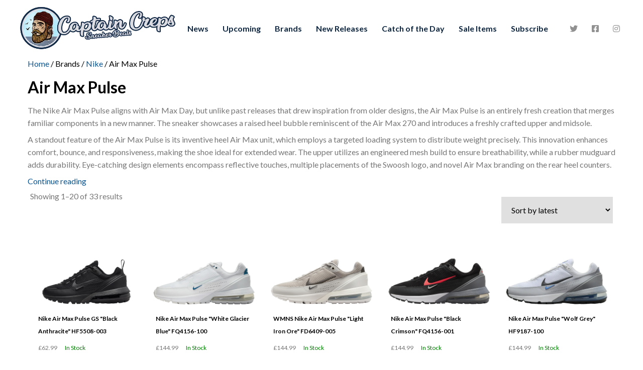

--- FILE ---
content_type: text/html; charset=UTF-8
request_url: https://captaincreps.com/brands/nike/air-max-pulse/
body_size: 12028
content:
<!DOCTYPE html>
<html>
<head>
<!-- Google tag (gtag.js) -->
<script async src="https://www.googletagmanager.com/gtag/js?id=G-HF8PGK6YKZ"></script>
<script>
  window.dataLayer = window.dataLayer || [];
  function gtag(){dataLayer.push(arguments);}
  gtag('js', new Date());

  gtag('config', 'G-HF8PGK6YKZ');
</script>
<meta name="google-site-verification" content="emEfgfa0fZIwzwsgma5KeFfEluRLUN4KJ3vkn9Scx54" /> <!-- Google Search Console Verification New -->
    <meta charset="UTF-8" />

<meta name="MobileOptimized" content="width">
<meta name="HandheldFriendly" content="true">
<meta name="viewport" content="width=device-width"/>
<meta http-equiv="X-UA-Compatible" content="IE=edge">
<!--[if IEMobile]><meta http-equiv="cleartype" content="on"><![endif]-->    <meta name='robots' content='index, follow, max-image-preview:large, max-snippet:-1, max-video-preview:-1' />
	<style>img:is([sizes="auto" i], [sizes^="auto," i]) { contain-intrinsic-size: 3000px 1500px }</style>
	
	<!-- This site is optimized with the Yoast SEO plugin v24.4 - https://yoast.com/wordpress/plugins/seo/ -->
	<title>Nike Air Max Pulse - New Releases, Discounts &amp; Upcoming Drops</title>
	<meta name="description" content="Where to buy the latest Nike Air Max Pulse under retail, discover the latest new releases and keep up to date with upcoming drops." />
	<link rel="canonical" href="https://captaincreps.com/brands/nike/air-max-pulse/" />
	<link rel="next" href="https://captaincreps.com/brands/nike/air-max-pulse/page/2/" />
	<meta property="og:locale" content="en_US" />
	<meta property="og:type" content="article" />
	<meta property="og:title" content="Nike Air Max Pulse - New Releases, Discounts &amp; Upcoming Drops" />
	<meta property="og:description" content="Where to buy the latest Nike Air Max Pulse under retail, discover the latest new releases and keep up to date with upcoming drops." />
	<meta property="og:url" content="https://captaincreps.com/brands/nike/air-max-pulse/" />
	<meta property="og:site_name" content="Captain Creps" />
	<meta name="twitter:card" content="summary_large_image" />
	<script type="application/ld+json" class="yoast-schema-graph">{"@context":"https://schema.org","@graph":[{"@type":"CollectionPage","@id":"https://captaincreps.com/brands/nike/air-max-pulse/","url":"https://captaincreps.com/brands/nike/air-max-pulse/","name":"Nike Air Max Pulse - New Releases, Discounts & Upcoming Drops","isPartOf":{"@id":"https://captaincreps.com/#website"},"primaryImageOfPage":{"@id":"https://captaincreps.com/brands/nike/air-max-pulse/#primaryimage"},"image":{"@id":"https://captaincreps.com/brands/nike/air-max-pulse/#primaryimage"},"thumbnailUrl":"https://captaincreps.com/wp-content/uploads/2024/12/HF5508-003-Photoroom.png","description":"Where to buy the latest Nike Air Max Pulse under retail, discover the latest new releases and keep up to date with upcoming drops.","breadcrumb":{"@id":"https://captaincreps.com/brands/nike/air-max-pulse/#breadcrumb"},"inLanguage":"en-US"},{"@type":"ImageObject","inLanguage":"en-US","@id":"https://captaincreps.com/brands/nike/air-max-pulse/#primaryimage","url":"https://captaincreps.com/wp-content/uploads/2024/12/HF5508-003-Photoroom.png","contentUrl":"https://captaincreps.com/wp-content/uploads/2024/12/HF5508-003-Photoroom.png","width":900,"height":500},{"@type":"BreadcrumbList","@id":"https://captaincreps.com/brands/nike/air-max-pulse/#breadcrumb","itemListElement":[{"@type":"ListItem","position":1,"name":"Home","item":"https://captaincreps.com/"},{"@type":"ListItem","position":2,"name":"Nike","item":"https://captaincreps.com/brands/nike/"},{"@type":"ListItem","position":3,"name":"Air Max Pulse"}]},{"@type":"WebSite","@id":"https://captaincreps.com/#website","url":"https://captaincreps.com/","name":"Captain Creps","description":"The home of the freshest Sneaker Deals, Discount codes, News, and New Releases. Where to buy the latest, Jordan, Nike Air Max, adidas, Yeezy etc.","potentialAction":[{"@type":"SearchAction","target":{"@type":"EntryPoint","urlTemplate":"https://captaincreps.com/?s={search_term_string}"},"query-input":{"@type":"PropertyValueSpecification","valueRequired":true,"valueName":"search_term_string"}}],"inLanguage":"en-US"}]}</script>
	<!-- / Yoast SEO plugin. -->


<link rel="alternate" type="application/rss+xml" title="Captain Creps &raquo; Air Max Pulse Brands Feed" href="https://captaincreps.com/brands/nike/air-max-pulse/feed/" />
<script type="text/javascript">
/* <![CDATA[ */
window._wpemojiSettings = {"baseUrl":"https:\/\/s.w.org\/images\/core\/emoji\/15.0.3\/72x72\/","ext":".png","svgUrl":"https:\/\/s.w.org\/images\/core\/emoji\/15.0.3\/svg\/","svgExt":".svg","source":{"concatemoji":"https:\/\/captaincreps.com\/wp-includes\/js\/wp-emoji-release.min.js?ver=6.7.4"}};
/*! This file is auto-generated */
!function(i,n){var o,s,e;function c(e){try{var t={supportTests:e,timestamp:(new Date).valueOf()};sessionStorage.setItem(o,JSON.stringify(t))}catch(e){}}function p(e,t,n){e.clearRect(0,0,e.canvas.width,e.canvas.height),e.fillText(t,0,0);var t=new Uint32Array(e.getImageData(0,0,e.canvas.width,e.canvas.height).data),r=(e.clearRect(0,0,e.canvas.width,e.canvas.height),e.fillText(n,0,0),new Uint32Array(e.getImageData(0,0,e.canvas.width,e.canvas.height).data));return t.every(function(e,t){return e===r[t]})}function u(e,t,n){switch(t){case"flag":return n(e,"\ud83c\udff3\ufe0f\u200d\u26a7\ufe0f","\ud83c\udff3\ufe0f\u200b\u26a7\ufe0f")?!1:!n(e,"\ud83c\uddfa\ud83c\uddf3","\ud83c\uddfa\u200b\ud83c\uddf3")&&!n(e,"\ud83c\udff4\udb40\udc67\udb40\udc62\udb40\udc65\udb40\udc6e\udb40\udc67\udb40\udc7f","\ud83c\udff4\u200b\udb40\udc67\u200b\udb40\udc62\u200b\udb40\udc65\u200b\udb40\udc6e\u200b\udb40\udc67\u200b\udb40\udc7f");case"emoji":return!n(e,"\ud83d\udc26\u200d\u2b1b","\ud83d\udc26\u200b\u2b1b")}return!1}function f(e,t,n){var r="undefined"!=typeof WorkerGlobalScope&&self instanceof WorkerGlobalScope?new OffscreenCanvas(300,150):i.createElement("canvas"),a=r.getContext("2d",{willReadFrequently:!0}),o=(a.textBaseline="top",a.font="600 32px Arial",{});return e.forEach(function(e){o[e]=t(a,e,n)}),o}function t(e){var t=i.createElement("script");t.src=e,t.defer=!0,i.head.appendChild(t)}"undefined"!=typeof Promise&&(o="wpEmojiSettingsSupports",s=["flag","emoji"],n.supports={everything:!0,everythingExceptFlag:!0},e=new Promise(function(e){i.addEventListener("DOMContentLoaded",e,{once:!0})}),new Promise(function(t){var n=function(){try{var e=JSON.parse(sessionStorage.getItem(o));if("object"==typeof e&&"number"==typeof e.timestamp&&(new Date).valueOf()<e.timestamp+604800&&"object"==typeof e.supportTests)return e.supportTests}catch(e){}return null}();if(!n){if("undefined"!=typeof Worker&&"undefined"!=typeof OffscreenCanvas&&"undefined"!=typeof URL&&URL.createObjectURL&&"undefined"!=typeof Blob)try{var e="postMessage("+f.toString()+"("+[JSON.stringify(s),u.toString(),p.toString()].join(",")+"));",r=new Blob([e],{type:"text/javascript"}),a=new Worker(URL.createObjectURL(r),{name:"wpTestEmojiSupports"});return void(a.onmessage=function(e){c(n=e.data),a.terminate(),t(n)})}catch(e){}c(n=f(s,u,p))}t(n)}).then(function(e){for(var t in e)n.supports[t]=e[t],n.supports.everything=n.supports.everything&&n.supports[t],"flag"!==t&&(n.supports.everythingExceptFlag=n.supports.everythingExceptFlag&&n.supports[t]);n.supports.everythingExceptFlag=n.supports.everythingExceptFlag&&!n.supports.flag,n.DOMReady=!1,n.readyCallback=function(){n.DOMReady=!0}}).then(function(){return e}).then(function(){var e;n.supports.everything||(n.readyCallback(),(e=n.source||{}).concatemoji?t(e.concatemoji):e.wpemoji&&e.twemoji&&(t(e.twemoji),t(e.wpemoji)))}))}((window,document),window._wpemojiSettings);
/* ]]> */
</script>
<style id='wp-emoji-styles-inline-css' type='text/css'>

	img.wp-smiley, img.emoji {
		display: inline !important;
		border: none !important;
		box-shadow: none !important;
		height: 1em !important;
		width: 1em !important;
		margin: 0 0.07em !important;
		vertical-align: -0.1em !important;
		background: none !important;
		padding: 0 !important;
	}
</style>
<link rel='stylesheet' id='wp-block-library-css' href='https://captaincreps.com/wp-includes/css/dist/block-library/style.min.css?ver=6.7.4' type='text/css' media='all' />
<link rel='stylesheet' id='campaign-archive-block-for-mailchimp-css' href='https://captaincreps.com/wp-content/plugins/campaign-archive-block-for-mailchimp/build/style-index.css?ver=2.2.1' type='text/css' media='all' />
<link rel='stylesheet' id='fontawesome-free-css' href='https://captaincreps.com/wp-content/plugins/getwid/vendors/fontawesome-free/css/all.min.css?ver=5.5.0' type='text/css' media='all' />
<link rel='stylesheet' id='slick-css' href='https://captaincreps.com/wp-content/plugins/getwid/vendors/slick/slick/slick.min.css?ver=1.9.0' type='text/css' media='all' />
<link rel='stylesheet' id='slick-theme-css' href='https://captaincreps.com/wp-content/plugins/getwid/vendors/slick/slick/slick-theme.min.css?ver=1.9.0' type='text/css' media='all' />
<link rel='stylesheet' id='mp-fancybox-css' href='https://captaincreps.com/wp-content/plugins/getwid/vendors/mp-fancybox/jquery.fancybox.min.css?ver=3.5.7-mp.1' type='text/css' media='all' />
<link rel='stylesheet' id='getwid-blocks-css' href='https://captaincreps.com/wp-content/plugins/getwid/assets/css/blocks.style.css?ver=2.0.14' type='text/css' media='all' />
<style id='classic-theme-styles-inline-css' type='text/css'>
/*! This file is auto-generated */
.wp-block-button__link{color:#fff;background-color:#32373c;border-radius:9999px;box-shadow:none;text-decoration:none;padding:calc(.667em + 2px) calc(1.333em + 2px);font-size:1.125em}.wp-block-file__button{background:#32373c;color:#fff;text-decoration:none}
</style>
<style id='global-styles-inline-css' type='text/css'>
:root{--wp--preset--aspect-ratio--square: 1;--wp--preset--aspect-ratio--4-3: 4/3;--wp--preset--aspect-ratio--3-4: 3/4;--wp--preset--aspect-ratio--3-2: 3/2;--wp--preset--aspect-ratio--2-3: 2/3;--wp--preset--aspect-ratio--16-9: 16/9;--wp--preset--aspect-ratio--9-16: 9/16;--wp--preset--color--black: #000000;--wp--preset--color--cyan-bluish-gray: #abb8c3;--wp--preset--color--white: #ffffff;--wp--preset--color--pale-pink: #f78da7;--wp--preset--color--vivid-red: #cf2e2e;--wp--preset--color--luminous-vivid-orange: #ff6900;--wp--preset--color--luminous-vivid-amber: #fcb900;--wp--preset--color--light-green-cyan: #7bdcb5;--wp--preset--color--vivid-green-cyan: #00d084;--wp--preset--color--pale-cyan-blue: #8ed1fc;--wp--preset--color--vivid-cyan-blue: #0693e3;--wp--preset--color--vivid-purple: #9b51e0;--wp--preset--gradient--vivid-cyan-blue-to-vivid-purple: linear-gradient(135deg,rgba(6,147,227,1) 0%,rgb(155,81,224) 100%);--wp--preset--gradient--light-green-cyan-to-vivid-green-cyan: linear-gradient(135deg,rgb(122,220,180) 0%,rgb(0,208,130) 100%);--wp--preset--gradient--luminous-vivid-amber-to-luminous-vivid-orange: linear-gradient(135deg,rgba(252,185,0,1) 0%,rgba(255,105,0,1) 100%);--wp--preset--gradient--luminous-vivid-orange-to-vivid-red: linear-gradient(135deg,rgba(255,105,0,1) 0%,rgb(207,46,46) 100%);--wp--preset--gradient--very-light-gray-to-cyan-bluish-gray: linear-gradient(135deg,rgb(238,238,238) 0%,rgb(169,184,195) 100%);--wp--preset--gradient--cool-to-warm-spectrum: linear-gradient(135deg,rgb(74,234,220) 0%,rgb(151,120,209) 20%,rgb(207,42,186) 40%,rgb(238,44,130) 60%,rgb(251,105,98) 80%,rgb(254,248,76) 100%);--wp--preset--gradient--blush-light-purple: linear-gradient(135deg,rgb(255,206,236) 0%,rgb(152,150,240) 100%);--wp--preset--gradient--blush-bordeaux: linear-gradient(135deg,rgb(254,205,165) 0%,rgb(254,45,45) 50%,rgb(107,0,62) 100%);--wp--preset--gradient--luminous-dusk: linear-gradient(135deg,rgb(255,203,112) 0%,rgb(199,81,192) 50%,rgb(65,88,208) 100%);--wp--preset--gradient--pale-ocean: linear-gradient(135deg,rgb(255,245,203) 0%,rgb(182,227,212) 50%,rgb(51,167,181) 100%);--wp--preset--gradient--electric-grass: linear-gradient(135deg,rgb(202,248,128) 0%,rgb(113,206,126) 100%);--wp--preset--gradient--midnight: linear-gradient(135deg,rgb(2,3,129) 0%,rgb(40,116,252) 100%);--wp--preset--font-size--small: 13px;--wp--preset--font-size--medium: 20px;--wp--preset--font-size--large: 36px;--wp--preset--font-size--x-large: 42px;--wp--preset--font-family--inter: "Inter", sans-serif;--wp--preset--font-family--cardo: Cardo;--wp--preset--spacing--20: 0.44rem;--wp--preset--spacing--30: 0.67rem;--wp--preset--spacing--40: 1rem;--wp--preset--spacing--50: 1.5rem;--wp--preset--spacing--60: 2.25rem;--wp--preset--spacing--70: 3.38rem;--wp--preset--spacing--80: 5.06rem;--wp--preset--shadow--natural: 6px 6px 9px rgba(0, 0, 0, 0.2);--wp--preset--shadow--deep: 12px 12px 50px rgba(0, 0, 0, 0.4);--wp--preset--shadow--sharp: 6px 6px 0px rgba(0, 0, 0, 0.2);--wp--preset--shadow--outlined: 6px 6px 0px -3px rgba(255, 255, 255, 1), 6px 6px rgba(0, 0, 0, 1);--wp--preset--shadow--crisp: 6px 6px 0px rgba(0, 0, 0, 1);}:where(.is-layout-flex){gap: 0.5em;}:where(.is-layout-grid){gap: 0.5em;}body .is-layout-flex{display: flex;}.is-layout-flex{flex-wrap: wrap;align-items: center;}.is-layout-flex > :is(*, div){margin: 0;}body .is-layout-grid{display: grid;}.is-layout-grid > :is(*, div){margin: 0;}:where(.wp-block-columns.is-layout-flex){gap: 2em;}:where(.wp-block-columns.is-layout-grid){gap: 2em;}:where(.wp-block-post-template.is-layout-flex){gap: 1.25em;}:where(.wp-block-post-template.is-layout-grid){gap: 1.25em;}.has-black-color{color: var(--wp--preset--color--black) !important;}.has-cyan-bluish-gray-color{color: var(--wp--preset--color--cyan-bluish-gray) !important;}.has-white-color{color: var(--wp--preset--color--white) !important;}.has-pale-pink-color{color: var(--wp--preset--color--pale-pink) !important;}.has-vivid-red-color{color: var(--wp--preset--color--vivid-red) !important;}.has-luminous-vivid-orange-color{color: var(--wp--preset--color--luminous-vivid-orange) !important;}.has-luminous-vivid-amber-color{color: var(--wp--preset--color--luminous-vivid-amber) !important;}.has-light-green-cyan-color{color: var(--wp--preset--color--light-green-cyan) !important;}.has-vivid-green-cyan-color{color: var(--wp--preset--color--vivid-green-cyan) !important;}.has-pale-cyan-blue-color{color: var(--wp--preset--color--pale-cyan-blue) !important;}.has-vivid-cyan-blue-color{color: var(--wp--preset--color--vivid-cyan-blue) !important;}.has-vivid-purple-color{color: var(--wp--preset--color--vivid-purple) !important;}.has-black-background-color{background-color: var(--wp--preset--color--black) !important;}.has-cyan-bluish-gray-background-color{background-color: var(--wp--preset--color--cyan-bluish-gray) !important;}.has-white-background-color{background-color: var(--wp--preset--color--white) !important;}.has-pale-pink-background-color{background-color: var(--wp--preset--color--pale-pink) !important;}.has-vivid-red-background-color{background-color: var(--wp--preset--color--vivid-red) !important;}.has-luminous-vivid-orange-background-color{background-color: var(--wp--preset--color--luminous-vivid-orange) !important;}.has-luminous-vivid-amber-background-color{background-color: var(--wp--preset--color--luminous-vivid-amber) !important;}.has-light-green-cyan-background-color{background-color: var(--wp--preset--color--light-green-cyan) !important;}.has-vivid-green-cyan-background-color{background-color: var(--wp--preset--color--vivid-green-cyan) !important;}.has-pale-cyan-blue-background-color{background-color: var(--wp--preset--color--pale-cyan-blue) !important;}.has-vivid-cyan-blue-background-color{background-color: var(--wp--preset--color--vivid-cyan-blue) !important;}.has-vivid-purple-background-color{background-color: var(--wp--preset--color--vivid-purple) !important;}.has-black-border-color{border-color: var(--wp--preset--color--black) !important;}.has-cyan-bluish-gray-border-color{border-color: var(--wp--preset--color--cyan-bluish-gray) !important;}.has-white-border-color{border-color: var(--wp--preset--color--white) !important;}.has-pale-pink-border-color{border-color: var(--wp--preset--color--pale-pink) !important;}.has-vivid-red-border-color{border-color: var(--wp--preset--color--vivid-red) !important;}.has-luminous-vivid-orange-border-color{border-color: var(--wp--preset--color--luminous-vivid-orange) !important;}.has-luminous-vivid-amber-border-color{border-color: var(--wp--preset--color--luminous-vivid-amber) !important;}.has-light-green-cyan-border-color{border-color: var(--wp--preset--color--light-green-cyan) !important;}.has-vivid-green-cyan-border-color{border-color: var(--wp--preset--color--vivid-green-cyan) !important;}.has-pale-cyan-blue-border-color{border-color: var(--wp--preset--color--pale-cyan-blue) !important;}.has-vivid-cyan-blue-border-color{border-color: var(--wp--preset--color--vivid-cyan-blue) !important;}.has-vivid-purple-border-color{border-color: var(--wp--preset--color--vivid-purple) !important;}.has-vivid-cyan-blue-to-vivid-purple-gradient-background{background: var(--wp--preset--gradient--vivid-cyan-blue-to-vivid-purple) !important;}.has-light-green-cyan-to-vivid-green-cyan-gradient-background{background: var(--wp--preset--gradient--light-green-cyan-to-vivid-green-cyan) !important;}.has-luminous-vivid-amber-to-luminous-vivid-orange-gradient-background{background: var(--wp--preset--gradient--luminous-vivid-amber-to-luminous-vivid-orange) !important;}.has-luminous-vivid-orange-to-vivid-red-gradient-background{background: var(--wp--preset--gradient--luminous-vivid-orange-to-vivid-red) !important;}.has-very-light-gray-to-cyan-bluish-gray-gradient-background{background: var(--wp--preset--gradient--very-light-gray-to-cyan-bluish-gray) !important;}.has-cool-to-warm-spectrum-gradient-background{background: var(--wp--preset--gradient--cool-to-warm-spectrum) !important;}.has-blush-light-purple-gradient-background{background: var(--wp--preset--gradient--blush-light-purple) !important;}.has-blush-bordeaux-gradient-background{background: var(--wp--preset--gradient--blush-bordeaux) !important;}.has-luminous-dusk-gradient-background{background: var(--wp--preset--gradient--luminous-dusk) !important;}.has-pale-ocean-gradient-background{background: var(--wp--preset--gradient--pale-ocean) !important;}.has-electric-grass-gradient-background{background: var(--wp--preset--gradient--electric-grass) !important;}.has-midnight-gradient-background{background: var(--wp--preset--gradient--midnight) !important;}.has-small-font-size{font-size: var(--wp--preset--font-size--small) !important;}.has-medium-font-size{font-size: var(--wp--preset--font-size--medium) !important;}.has-large-font-size{font-size: var(--wp--preset--font-size--large) !important;}.has-x-large-font-size{font-size: var(--wp--preset--font-size--x-large) !important;}
:where(.wp-block-post-template.is-layout-flex){gap: 1.25em;}:where(.wp-block-post-template.is-layout-grid){gap: 1.25em;}
:where(.wp-block-columns.is-layout-flex){gap: 2em;}:where(.wp-block-columns.is-layout-grid){gap: 2em;}
:root :where(.wp-block-pullquote){font-size: 1.5em;line-height: 1.6;}
</style>
<link rel='stylesheet' id='ub-extension-style-css-css' href='https://captaincreps.com/wp-content/plugins/ultimate-blocks/src/extensions/style.css?ver=6.7.4' type='text/css' media='all' />
<link rel='stylesheet' id='woocommerce-layout-css' href='https://captaincreps.com/wp-content/plugins/woocommerce/assets/css/woocommerce-layout.css?ver=9.6.3' type='text/css' media='all' />
<link rel='stylesheet' id='woocommerce-smallscreen-css' href='https://captaincreps.com/wp-content/plugins/woocommerce/assets/css/woocommerce-smallscreen.css?ver=9.6.3' type='text/css' media='only screen and (max-width: 768px)' />
<link rel='stylesheet' id='woocommerce-general-css' href='https://captaincreps.com/wp-content/plugins/woocommerce/assets/css/woocommerce.css?ver=9.6.3' type='text/css' media='all' />
<style id='woocommerce-inline-inline-css' type='text/css'>
.woocommerce form .form-row .required { visibility: visible; }
</style>
<link rel='stylesheet' id='brands-styles-css' href='https://captaincreps.com/wp-content/plugins/woocommerce/assets/css/brands.css?ver=9.6.3' type='text/css' media='all' />
<link rel='stylesheet' id='morty-styles-css' href='https://captaincreps.com/wp-content/themes/captaincreps2021/morty/css/styles.css?ver=1.0.0' type='text/css' media='all' />
<link rel='stylesheet' id='captaincreps2021-styles-css' href='https://captaincreps.com/wp-content/themes/captaincreps2021/assets/css/style.css?ver=1.0.0' type='text/css' media='all' />
<link rel='stylesheet' id='slick-js-styles-css' href='https://captaincreps.com/wp-content/themes/captaincreps2021/assets/css/slick/slick.css?ver=1.8.1' type='text/css' media='all' />
<link rel='stylesheet' id='slick-js-theme-css' href='https://captaincreps.com/wp-content/themes/captaincreps2021/assets/css/slick/slick-theme.css?ver=1.8.1' type='text/css' media='all' />
<link rel='stylesheet' id='OF-style-css' href='https://captaincreps.com/wp-content/themes/captaincreps2021/style.css?ver=1768985312' type='text/css' media='all' />
<script type="text/javascript" src="https://captaincreps.com/wp-includes/js/jquery/jquery.min.js?ver=3.7.1" id="jquery-core-js"></script>
<script type="text/javascript" src="https://captaincreps.com/wp-includes/js/jquery/jquery-migrate.min.js?ver=3.4.1" id="jquery-migrate-js"></script>
<script type="text/javascript" src="https://captaincreps.com/wp-content/plugins/woocommerce/assets/js/jquery-blockui/jquery.blockUI.min.js?ver=2.7.0-wc.9.6.3" id="jquery-blockui-js" defer="defer" data-wp-strategy="defer"></script>
<script type="text/javascript" id="wc-add-to-cart-js-extra">
/* <![CDATA[ */
var wc_add_to_cart_params = {"ajax_url":"\/wp-admin\/admin-ajax.php","wc_ajax_url":"\/?wc-ajax=%%endpoint%%","i18n_view_cart":"View cart","cart_url":"https:\/\/captaincreps.com","is_cart":"","cart_redirect_after_add":"no"};
/* ]]> */
</script>
<script type="text/javascript" src="https://captaincreps.com/wp-content/plugins/woocommerce/assets/js/frontend/add-to-cart.min.js?ver=9.6.3" id="wc-add-to-cart-js" defer="defer" data-wp-strategy="defer"></script>
<script type="text/javascript" src="https://captaincreps.com/wp-content/plugins/woocommerce/assets/js/js-cookie/js.cookie.min.js?ver=2.1.4-wc.9.6.3" id="js-cookie-js" defer="defer" data-wp-strategy="defer"></script>
<script type="text/javascript" id="woocommerce-js-extra">
/* <![CDATA[ */
var woocommerce_params = {"ajax_url":"\/wp-admin\/admin-ajax.php","wc_ajax_url":"\/?wc-ajax=%%endpoint%%"};
/* ]]> */
</script>
<script type="text/javascript" src="https://captaincreps.com/wp-content/plugins/woocommerce/assets/js/frontend/woocommerce.min.js?ver=9.6.3" id="woocommerce-js" defer="defer" data-wp-strategy="defer"></script>
<script type="text/javascript" src="https://captaincreps.com/wp-content/themes/captaincreps2021/assets/js/lib/vendor/fontawesome/dist/fontawesome.js?ver=1.0.0" id="fontawesome-js"></script>
<script type="text/javascript" src="https://captaincreps.com/wp-content/themes/captaincreps2021/assets/js/lib/vendor/slick/slick.js?ver=1.0.0" id="slick-js-js"></script>
<link rel="https://api.w.org/" href="https://captaincreps.com/wp-json/" /><link rel="alternate" title="JSON" type="application/json" href="https://captaincreps.com/wp-json/wp/v2/tax_brands/2461" /><link rel="EditURI" type="application/rsd+xml" title="RSD" href="https://captaincreps.com/xmlrpc.php?rsd" />
<meta name="generator" content="WordPress 6.7.4" />
<meta name="generator" content="WooCommerce 9.6.3" />

	<style></style>

	<!-- Global site tag (gtag.js) - Google Analytics -->
<script async src="https://www.googletagmanager.com/gtag/js?id=[YOURTRACKINGCODE]"></script>
<script>
	window.dataLayer = window.dataLayer || [];
	function gtag(){dataLayer.push(arguments);}
	gtag('js', new Date());
	gtag('config', '[YOURTRACKINGCODE]');
</script> 
	<noscript><style>.woocommerce-product-gallery{ opacity: 1 !important; }</style></noscript>
	<style class='wp-fonts-local' type='text/css'>
@font-face{font-family:Inter;font-style:normal;font-weight:300 900;font-display:fallback;src:url('https://captaincreps.com/wp-content/plugins/woocommerce/assets/fonts/Inter-VariableFont_slnt,wght.woff2') format('woff2');font-stretch:normal;}
@font-face{font-family:Cardo;font-style:normal;font-weight:400;font-display:fallback;src:url('https://captaincreps.com/wp-content/plugins/woocommerce/assets/fonts/cardo_normal_400.woff2') format('woff2');}
</style>
<link rel="icon" href="https://captaincreps.com/wp-content/uploads/2021/08/cropped-android-chrome-512x512-1-32x32.png" sizes="32x32" />
<link rel="icon" href="https://captaincreps.com/wp-content/uploads/2021/08/cropped-android-chrome-512x512-1-192x192.png" sizes="192x192" />
<link rel="apple-touch-icon" href="https://captaincreps.com/wp-content/uploads/2021/08/cropped-android-chrome-512x512-1-180x180.png" />
<meta name="msapplication-TileImage" content="https://captaincreps.com/wp-content/uploads/2021/08/cropped-android-chrome-512x512-1-270x270.png" />

	
<!-- Twitter conversion tracking base code -->
<script>
!function(e,t,n,s,u,a){e.twq||(s=e.twq=function(){s.exe?s.exe.apply(s,arguments):s.queue.push(arguments);
},s.version='1.1',s.queue=[],u=t.createElement(n),u.async=!0,u.src='https://static.ads-twitter.com/uwt.js',
a=t.getElementsByTagName(n)[0],a.parentNode.insertBefore(u,a))}(window,document,'script');
twq('config','odllr');
</script>
<!-- End Twitter conversion tracking base code -->
	
</head>
<body class="archive tax-tax_brands term-air-max-pulse term-2461 morty theme-captaincreps2021 woocommerce woocommerce-page woocommerce-no-js">
	
	
	

<style>
	.c-navbar {align-items: center;}
	.c-navbar__brand img {max-height: 100px;}

footer ul {
    padding-inline-start: 2px; /* Reduces padding to 0 just for ul within footer */
}
</style>

<div class="l-container l-container--xl" style="padding-left: 32px; padding-right: 32px;">
	    <div class="container global-banner-container">
                                            </div>

<nav class="c-navbar">
    <div class="c-navbar__brand">
		<a href="https://captaincreps.com" data-wpel-link="internal"><img src="https://captaincreps.com/wp-content/uploads/2021/08/weblogo.png" height="100" width="327" alt="Logo"></a>
    </div>
    <div class="c-btn c-menu__toggle js-menu--toggle">
      <span class="menu-bars"></span>
    </div>
    <div class="c-navbar__menu">
		<ul id="menu-main-navigation" class="c-menu js-menu "><li class="c-menu_item"><a class="c-menu__link" href="https://captaincreps.com/news/" data-wpel-link="internal">News</a><li></li>
<li class="c-menu_item"><a class="c-menu__link" href="https://captaincreps.com/upcoming/" data-wpel-link="internal">Upcoming</a><li></li>
<li class="c-menu_item"><a class="c-menu__link" href="https://captaincreps.com/brands/" data-wpel-link="internal">Brands</a><li></li>
<li class="c-menu_item"><a class="c-menu__link" href="https://captaincreps.com/product-category/new-releases/" data-wpel-link="internal">New Releases</a><li></li>
<li class="c-menu_item"><a class="c-menu__link" href="https://captaincreps.com/catch-of-the-day/" data-wpel-link="internal">Catch of the Day</a><li></li>
<li class="c-menu_item"><a class="c-menu__link" href="https://captaincreps.com/product-category/sale-items/" data-wpel-link="internal">Sale Items</a><li></li>
<li class="c-menu_item"><a class="c-menu__link" href="https://captaincreps.com/subscribe/" data-wpel-link="internal">Subscribe</a><li></li>
</ul>		   
	</div>
    <div class="c-navbar__social cols-middle">
		<a href="https://twitter.com/CaptainCreps" data-wpel-link="external" target="_blank" rel="follow external noopener noreferrer"><i class="fab fa-twitter"></i></a>
		<a href="https://www.facebook.com/captaincreps" data-wpel-link="external" target="_blank" rel="follow external noopener noreferrer"><i class="fab fa-facebook-square"></i></a>
		<a href="https://www.instagram.com/captaincreps/" data-wpel-link="external" target="_blank" rel="follow external noopener noreferrer"><i class="fab fa-instagram"></i></a>
		
		    </div>
</nav>
	

</div>
<div class="l-container l-container--lg"><main id="main" class="site-main" role="main"><nav class="woocommerce-breadcrumb" aria-label="Breadcrumb"><a href="https://captaincreps.com" data-wpel-link="internal">Home</a>&nbsp;&#47;&nbsp;Brands&nbsp;&#47;&nbsp;<a href="https://captaincreps.com/brands/nike/" data-wpel-link="internal">Nike</a>&nbsp;&#47;&nbsp;Air Max Pulse</nav><header class="woocommerce-products-header">
			<h1 class="woocommerce-products-header__title page-title">Air Max Pulse</h1>
	
	<div class="term-description"><div class="group w-full text-token-text-primary border-b border-black/10 dark:border-gray-900/50 bg-gray-50 dark:bg-[#444654]" data-testid="conversation-turn-3">
<div class="flex p-4 gap-4 text-base md:gap-6 md:max-w-2xl lg:max-w-[38rem] xl:max-w-3xl md:py-6 lg:px-0 m-auto">
<div class="relative flex w-[calc(100%-50px)] flex-col gap-1 md:gap-3 lg:w-[calc(100%-115px)]">
<div class="flex flex-grow flex-col gap-3 max-w-full">
<div class="min-h-[20px] flex flex-col items-start gap-3 overflow-x-auto whitespace-pre-wrap break-words">
<div class="markdown prose w-full break-words dark:prose-invert light">
<p>The Nike Air Max Pulse aligns with Air Max Day, but unlike past releases that drew inspiration from older designs, the Air Max Pulse is an entirely fresh creation that merges familiar components in a new manner. The sneaker showcases a raised heel bubble reminiscent of the Air Max 270 and introduces a freshly crafted upper and midsole.</p>
<p>A standout feature of the Air Max Pulse is its inventive heel Air Max unit, which employs a targeted loading system to distribute weight precisely. This innovation enhances comfort, bounce, and responsiveness, making the shoe ideal for extended wear. The upper utilizes an engineered mesh build to ensure breathability, while a rubber mudguard adds durability. Eye-catching design elements encompass reflective touches, multiple placements of the Swoosh logo, and novel Air Max branding on the rear heel counters.</p>
<p>The design of the Air Max Pulse draws inspiration from the aesthetics of brutalist architecture and the textures found in London&#8217;s urban landscape. Its goal is to provide a contemporary and minimalist take on a recognizable outline. The sneaker&#8217;s look is also influenced by London&#8217;s vibrant and dynamic music scene, with endorsements from musicians Nia Archives and Jeshi.</p>
<p>Interestingly, the name &#8220;Air Max Pulse&#8221; was previously used by Nike for a 1995 aerobics shoe. However, the new Air Max Pulse model takes a different direction by blending modern design components with groundbreaking cushioning technology.</p>
</div>
</div>
</div>
</div>
</div>
</div>
</div>	
	</header>
	<div class="flex">
	   <div class="col-12">
<div class="woocommerce-notices-wrapper"></div><p class="woocommerce-result-count" role="alert" aria-relevant="all" data-is-sorted-by="true">
	Showing 1&ndash;20 of 33 results<span class="screen-reader-text">Sorted by latest</span></p>
<form class="woocommerce-ordering" method="get">
	<select name="orderby" class="orderby" aria-label="Shop order">
					<option value="popularity" >Sort by popularity</option>
					<option value="rating" >Sort by average rating</option>
					<option value="date"  selected='selected'>Sort by latest</option>
					<option value="price" >Sort by price: low to high</option>
					<option value="price-desc" >Sort by price: high to low</option>
			</select>
	<input type="hidden" name="paged" value="1" />
	</form>
		</div>
	</div>
	
<div class="brands">
    <div class="flex">
<div class="col-6 col-sm-4 col-md-3 col-lg-1-5">
    <a href="https://captaincreps.com/product/nike-air-max-pulse-gs-black-anthracite-hf5508-003/" data-wpel-link="internal">
    <div class="c-card">
    	        <div class="c-card__media">
          
			    <img height="200" width="361" src="https://captaincreps.com/wp-content/uploads/2024/12/HF5508-003-Photoroom.png" alt="Nike Air Max Pulse GS "Black Anthracite" HF5508-003">
        </div>
        <div class="c-card__content">
            <h2 class="c-card__content--title">Nike Air Max Pulse GS "Black Anthracite" HF5508-003</h2>
            <div class="c-card__content--meta">
                <p class="c-card__content--price "><span class="rrp">&pound;62.99</span> </p>
                <p class="c-card__content--availability in-stock">In Stock</p>
            </div>
        </div>
    </div>
</a></div>
<div class="col-6 col-sm-4 col-md-3 col-lg-1-5">
    <a href="https://captaincreps.com/product/nike-air-max-pulse-white-glacier-blue-fq4156-100/" data-wpel-link="internal">
    <div class="c-card">
    	        <div class="c-card__media">
          
			    <img height="200" width="361" src="https://captaincreps.com/wp-content/uploads/2024/05/FQ4156-100-Photoroom.png-Photoroom.png" alt="Nike Air Max Pulse "White Glacier Blue" FQ4156-100">
        </div>
        <div class="c-card__content">
            <h2 class="c-card__content--title">Nike Air Max Pulse "White Glacier Blue" FQ4156-100</h2>
            <div class="c-card__content--meta">
                <p class="c-card__content--price "><span class="rrp">&pound;144.99</span> </p>
                <p class="c-card__content--availability in-stock">In Stock</p>
            </div>
        </div>
    </div>
</a></div>
<div class="col-6 col-sm-4 col-md-3 col-lg-1-5">
    <a href="https://captaincreps.com/product/wmns-nike-air-max-pulse-light-iron-ore-fd6409-005/" data-wpel-link="internal">
    <div class="c-card">
    	        <div class="c-card__media">
          
			    <img height="200" width="361" src="https://captaincreps.com/wp-content/uploads/2024/04/FD6409-005-Photoroom.png-Photoroom.png" alt="WMNS Nike Air Max Pulse "Light Iron Ore" FD6409-005">
        </div>
        <div class="c-card__content">
            <h2 class="c-card__content--title">WMNS Nike Air Max Pulse "Light Iron Ore" FD6409-005</h2>
            <div class="c-card__content--meta">
                <p class="c-card__content--price "><span class="rrp">&pound;144.99</span> </p>
                <p class="c-card__content--availability in-stock">In Stock</p>
            </div>
        </div>
    </div>
</a></div>
<div class="col-6 col-sm-4 col-md-3 col-lg-1-5">
    <a href="https://captaincreps.com/product/nike-air-max-pulse-black-crimson-fq4156-001/" data-wpel-link="internal">
    <div class="c-card">
    	        <div class="c-card__media">
          
			    <img height="200" width="361" src="https://captaincreps.com/wp-content/uploads/2024/04/FQ4156-001-Photoroom.png-Photoroom.png" alt="Nike Air Max Pulse "Black Crimson" FQ4156-001">
        </div>
        <div class="c-card__content">
            <h2 class="c-card__content--title">Nike Air Max Pulse "Black Crimson" FQ4156-001</h2>
            <div class="c-card__content--meta">
                <p class="c-card__content--price "><span class="rrp">&pound;144.99</span> </p>
                <p class="c-card__content--availability in-stock">In Stock</p>
            </div>
        </div>
    </div>
</a></div>
<div class="col-6 col-sm-4 col-md-3 col-lg-1-5">
    <a href="https://captaincreps.com/product/nike-air-max-pulse-wolf-grey-hf9187-100/" data-wpel-link="internal">
    <div class="c-card">
    	        <div class="c-card__media">
          
			    <img height="200" width="361" src="https://captaincreps.com/wp-content/uploads/2024/03/HF9187-100-Photoroom.png-Photoroom.jpg" alt="Nike Air Max Pulse "Wolf Grey" HF9187-100">
        </div>
        <div class="c-card__content">
            <h2 class="c-card__content--title">Nike Air Max Pulse "Wolf Grey" HF9187-100</h2>
            <div class="c-card__content--meta">
                <p class="c-card__content--price "><span class="rrp">&pound;144.99</span> </p>
                <p class="c-card__content--availability in-stock">In Stock</p>
            </div>
        </div>
    </div>
</a></div>
<div class="col-6 col-sm-4 col-md-3 col-lg-1-5">
    <a href="https://captaincreps.com/product/nike-air-max-pulse-barely-grape-fd6409-006/" data-wpel-link="internal">
    <div class="c-card">
    	        <div class="c-card__media">
          
			    <img height="200" width="361" src="https://captaincreps.com/wp-content/uploads/2024/03/product-2024-03-21T144820.963.jpg" alt="Nike Air Max Pulse "Barely Grape" FD6409-006">
        </div>
        <div class="c-card__content">
            <h2 class="c-card__content--title">Nike Air Max Pulse "Barely Grape" FD6409-006</h2>
            <div class="c-card__content--meta">
                <p class="c-card__content--price "><span class="rrp">&pound;144.99</span> </p>
                <p class="c-card__content--availability in-stock">In Stock</p>
            </div>
        </div>
    </div>
</a></div>
<div class="col-6 col-sm-4 col-md-3 col-lg-1-5">
    <a href="https://captaincreps.com/product/wmns-nike-air-max-pulse-lime-ice-fd6409-300/" data-wpel-link="internal">
    <div class="c-card">
    	        <div class="c-card__media">
          
			    <img height="200" width="361" src="https://captaincreps.com/wp-content/uploads/2024/02/FD6409-300.jpg" alt="WMNS Nike Air Max Pulse "Lime Ice" FD6409-300">
        </div>
        <div class="c-card__content">
            <h2 class="c-card__content--title">WMNS Nike Air Max Pulse "Lime Ice" FD6409-300</h2>
            <div class="c-card__content--meta">
                <p class="c-card__content--price "><span class="rrp">&pound;144.99</span> </p>
                <p class="c-card__content--availability in-stock">In Stock</p>
            </div>
        </div>
    </div>
</a></div>
<div class="col-6 col-sm-4 col-md-3 col-lg-1-5">
    <a href="https://captaincreps.com/product/nike-air-max-pulse-wolf-grey-fd6409-004/" data-wpel-link="internal">
    <div class="c-card">
    	        <div class="c-card__media">
          
			    <img height="200" width="361" src="https://captaincreps.com/wp-content/uploads/2024/02/product-2024-02-05T195803.238.jpg" alt="Nike Air Max Pulse "Wolf Grey" FD6409-004">
        </div>
        <div class="c-card__content">
            <h2 class="c-card__content--title">Nike Air Max Pulse "Wolf Grey" FD6409-004</h2>
            <div class="c-card__content--meta">
                <p class="c-card__content--price "><span class="rrp">&pound;144.99</span> </p>
                <p class="c-card__content--availability in-stock">In Stock</p>
            </div>
        </div>
    </div>
</a></div>
<div class="col-6 col-sm-4 col-md-3 col-lg-1-5">
    <a href="https://captaincreps.com/product/nike-air-max-pulse-cool-grey-hf0104-001/" data-wpel-link="internal">
    <div class="c-card">
    	        <div class="c-card__media">
          
			    <img height="200" width="361" src="https://captaincreps.com/wp-content/uploads/2024/01/product-2024-01-25T204539.063.jpg" alt="Nike Air Max Pulse "Cool Grey" HF0104-001">
        </div>
        <div class="c-card__content">
            <h2 class="c-card__content--title">Nike Air Max Pulse "Cool Grey" HF0104-001</h2>
            <div class="c-card__content--meta">
                <p class="c-card__content--price "><span class="rrp">&pound;144.99</span> </p>
                <p class="c-card__content--availability in-stock">In Stock</p>
            </div>
        </div>
    </div>
</a></div>
<div class="col-6 col-sm-4 col-md-3 col-lg-1-5">
    <a href="https://captaincreps.com/product/nike-air-max-pulse-malachite-fn7459-003/" data-wpel-link="internal">
    <div class="c-card">
    	        <div class="c-card__media">
          
			    <img height="200" width="361" src="https://captaincreps.com/wp-content/uploads/2024/01/product-66.jpg" alt="Nike Air Max Pulse "Malachite" FN7459-003">
        </div>
        <div class="c-card__content">
            <h2 class="c-card__content--title">Nike Air Max Pulse "Malachite" FN7459-003</h2>
            <div class="c-card__content--meta">
                <p class="c-card__content--price "><span class="rrp">&pound;144.99</span> </p>
                <p class="c-card__content--availability in-stock">In Stock</p>
            </div>
        </div>
    </div>
</a></div>
<div class="col-6 col-sm-4 col-md-3 col-lg-1-5">
    <a href="https://captaincreps.com/product/nike-air-max-pulse-thunder-blue-fn7459-400/" data-wpel-link="internal">
    <div class="c-card">
    	        <div class="c-card__media">
          
			    <img height="200" width="361" src="https://captaincreps.com/wp-content/uploads/2024/01/product-61.jpg" alt="Nike Air Max Pulse "Thunder Blue" FN7459-400">
        </div>
        <div class="c-card__content">
            <h2 class="c-card__content--title">Nike Air Max Pulse "Thunder Blue" FN7459-400</h2>
            <div class="c-card__content--meta">
                <p class="c-card__content--price "><span class="rrp">&pound;144.99</span> </p>
                <p class="c-card__content--availability in-stock">In Stock</p>
            </div>
        </div>
    </div>
</a></div>
<div class="col-6 col-sm-4 col-md-3 col-lg-1-5">
    <a href="https://captaincreps.com/product/nike-air-max-pulse-batman-fz4619-001/" data-wpel-link="internal">
    <div class="c-card">
    	        <div class="c-card__media">
          
			    <img height="200" width="361" src="https://captaincreps.com/wp-content/uploads/2023/12/FZ4619-001-1.png" alt="Nike Air Max Pulse "Batman" FZ4619-001">
        </div>
        <div class="c-card__content">
            <h2 class="c-card__content--title">Nike Air Max Pulse "Batman" FZ4619-001</h2>
            <div class="c-card__content--meta">
                <p class="c-card__content--price "><span class="rrp">&pound;154.95</span> </p>
                <p class="c-card__content--availability in-stock">In Stock</p>
            </div>
        </div>
    </div>
</a></div>
<div class="col-6 col-sm-4 col-md-3 col-lg-1-5">
    <a href="https://captaincreps.com/product/nike-air-max-pulse-violet-ore-fd6409-202/" data-wpel-link="internal">
    <div class="c-card">
    	        <div class="c-card__media">
          
			    <img height="200" width="361" src="https://captaincreps.com/wp-content/uploads/2023/12/Untitled-design-2023-12-19T194054.200.png" alt="Nike Air Max Pulse Violet Ore FD6409-202">
        </div>
        <div class="c-card__content">
            <h2 class="c-card__content--title">Nike Air Max Pulse Violet Ore FD6409-202</h2>
            <div class="c-card__content--meta">
                <p class="c-card__content--price "><span class="rrp">&pound;144.99</span> </p>
                <p class="c-card__content--availability in-stock">In Stock</p>
            </div>
        </div>
    </div>
</a></div>
<div class="col-6 col-sm-4 col-md-3 col-lg-1-5">
    <a href="https://captaincreps.com/product/nike-air-max-pulse-black-gold-fq8733-010/" data-wpel-link="internal">
    <div class="c-card">
    	        <div class="c-card__media">
          
			    <img height="200" width="361" src="https://captaincreps.com/wp-content/uploads/2023/11/Nike-Air-Max-1-PRM-Volt-2023-11-04T201815.873.png" alt="Nike Air Max Pulse Black Gold FQ8733-010">
        </div>
        <div class="c-card__content">
            <h2 class="c-card__content--title">Nike Air Max Pulse Black Gold FQ8733-010</h2>
            <div class="c-card__content--meta">
                <p class="c-card__content--price "><span class="rrp">&pound;144.95</span> </p>
                <p class="c-card__content--availability in-stock">In Stock</p>
            </div>
        </div>
    </div>
</a></div>
<div class="col-6 col-sm-4 col-md-3 col-lg-1-5">
    <a href="https://captaincreps.com/product/marcus-rashford-x-nike-air-max-pulse-light-smoke-bright-mango-fv0390-100/" data-wpel-link="internal">
    <div class="c-card">
    	        <div class="c-card__media">
          
			    <img height="200" width="361" src="https://captaincreps.com/wp-content/uploads/2023/10/FV0390-100-PhotoRoom.png-PhotoRoom.png" alt="Marcus Rashford x Nike Air Max Pulse "Light Smoke Bright Mango" FV0390-100">
        </div>
        <div class="c-card__content">
            <h2 class="c-card__content--title">Marcus Rashford x Nike Air Max Pulse "Light Smoke Bright Mango" FV0390-100</h2>
            <div class="c-card__content--meta">
                <p class="c-card__content--price "><span class="rrp">&pound;154.95</span> </p>
                <p class="c-card__content--availability in-stock">In Stock</p>
            </div>
        </div>
    </div>
</a></div>
<div class="col-6 col-sm-4 col-md-3 col-lg-1-5">
    <a href="https://captaincreps.com/product/nike-air-max-pulse-smoke-grey-fv6653-001/" data-wpel-link="internal">
    <div class="c-card">
    	        <div class="c-card__media">
          
			    <img height="200" width="361" src="https://captaincreps.com/wp-content/uploads/2023/10/FV6653-001-PhotoRoom.png-PhotoRoom.png" alt="Nike Air Max Pulse "Smoke Grey" FV6653-001">
        </div>
        <div class="c-card__content">
            <h2 class="c-card__content--title">Nike Air Max Pulse "Smoke Grey" FV6653-001</h2>
            <div class="c-card__content--meta">
                <p class="c-card__content--price "><span class="rrp">&pound;143.95</span> </p>
                <p class="c-card__content--availability in-stock">In Stock</p>
            </div>
        </div>
    </div>
</a></div>
<div class="col-6 col-sm-4 col-md-3 col-lg-1-5">
    <a href="https://captaincreps.com/product/wmns-nike-air-max-pulse-triple-pink-fd6409-600/" data-wpel-link="internal">
    <div class="c-card">
    	        <div class="c-card__media">
          
			    <img height="200" width="361" src="https://captaincreps.com/wp-content/uploads/2023/10/FD6409-600-1.png" alt="WMNS Nike Air Max Pulse "Triple Pink" FD6409-600">
        </div>
        <div class="c-card__content">
            <h2 class="c-card__content--title">WMNS Nike Air Max Pulse "Triple Pink" FD6409-600</h2>
            <div class="c-card__content--meta">
                <p class="c-card__content--price "><span class="rrp">&pound;144.95</span> </p>
                <p class="c-card__content--availability in-stock">In Stock</p>
            </div>
        </div>
    </div>
</a></div>
<div class="col-6 col-sm-4 col-md-3 col-lg-1-5">
    <a href="https://captaincreps.com/product/nike-air-max-pulse-have-a-nike-day-fn8885-101/" data-wpel-link="internal">
    <div class="c-card">
    	        <div class="c-card__media">
          
			    <img height="200" width="361" src="https://captaincreps.com/wp-content/uploads/2023/10/jsjf-PhotoRoom.png-PhotoRoom.png" alt="Nike Air Max Pulse "Have A Nike Day" FN8885-101">
        </div>
        <div class="c-card__content">
            <h2 class="c-card__content--title">Nike Air Max Pulse "Have A Nike Day" FN8885-101</h2>
            <div class="c-card__content--meta">
                <p class="c-card__content--price "><span class="rrp">&pound;120</span> </p>
                <p class="c-card__content--availability in-stock">In Stock</p>
            </div>
        </div>
    </div>
</a></div>
<div class="col-6 col-sm-4 col-md-3 col-lg-1-5">
    <a href="https://captaincreps.com/product/wmns-nike-air-max-pulse-black-anthracite-fd6409-003/" data-wpel-link="internal">
    <div class="c-card">
    	        <div class="c-card__media">
          
			    <img height="200" width="361" src="https://captaincreps.com/wp-content/uploads/2023/09/lkahf-PhotoRoom-4.png-PhotoRoom-4.png" alt="WMNS Nike Air Max Pulse "Black Anthracite" FD6409-003">
        </div>
        <div class="c-card__content">
            <h2 class="c-card__content--title">WMNS Nike Air Max Pulse "Black Anthracite" FD6409-003</h2>
            <div class="c-card__content--meta">
                <p class="c-card__content--price "><span class="rrp">&pound;144.95</span> </p>
                <p class="c-card__content--availability in-stock">In Stock</p>
            </div>
        </div>
    </div>
</a></div>
<div class="col-6 col-sm-4 col-md-3 col-lg-1-5">
    <a href="https://captaincreps.com/product/wmns-nike-air-max-pulse-white-fd6409-101/" data-wpel-link="internal">
    <div class="c-card">
    	        <div class="c-card__media">
          
			    <img height="200" width="361" src="https://captaincreps.com/wp-content/uploads/2023/09/lkawfh-PhotoRoom.png-PhotoRoom-1.png" alt="WMNS Nike Air Max Pulse "White" FD6409-101">
        </div>
        <div class="c-card__content">
            <h2 class="c-card__content--title">WMNS Nike Air Max Pulse "White" FD6409-101</h2>
            <div class="c-card__content--meta">
                <p class="c-card__content--price "><span class="rrp">&pound;144.95</span> </p>
                <p class="c-card__content--availability in-stock">In Stock</p>
            </div>
        </div>
    </div>
</a></div></div>
</div>
<nav class="woocommerce-pagination" aria-label="Product Pagination">
	<ul class='page-numbers'>
	<li><span aria-label="Page 1" aria-current="page" class="page-numbers current">1</span></li>
	<li><a aria-label="Page 2" class="page-numbers" href="https://captaincreps.com/brands/nike/air-max-pulse/page/2/" data-wpel-link="internal">2</a></li>
	<li><a class="next page-numbers" href="https://captaincreps.com/brands/nike/air-max-pulse/page/2/" data-wpel-link="internal">&rarr;</a></li>
</ul>
</nav>
</main></div><script defer src="https://static.cloudflareinsights.com/beacon.min.js/vcd15cbe7772f49c399c6a5babf22c1241717689176015" integrity="sha512-ZpsOmlRQV6y907TI0dKBHq9Md29nnaEIPlkf84rnaERnq6zvWvPUqr2ft8M1aS28oN72PdrCzSjY4U6VaAw1EQ==" data-cf-beacon='{"version":"2024.11.0","token":"ea4ea31c29c5452d93392310065f2373","r":1,"server_timing":{"name":{"cfCacheStatus":true,"cfEdge":true,"cfExtPri":true,"cfL4":true,"cfOrigin":true,"cfSpeedBrain":true},"location_startswith":null}}' crossorigin="anonymous"></script>
</body>
<footer>
    <div class="l-container l-container--lg">
        <div class="flex">

        
        
<div class="col-12 col-xs-6 col-sm-3">
    <h2>Quick Links</h2>
    <ul>
                                                        <li><a style="color: #8ba7bd;" href="https://captaincreps.com/catch-of-the-day/" data-wpel-link="internal">Deals of the Day</a></li>
                                                                <li><a style="color: #8ba7bd;" href="https://captaincreps.com/upcoming/" data-wpel-link="internal">Upcoming</a></li>
                                                                <li><a style="color: #8ba7bd;" href="https://captaincreps.com/product-category/new-releases/" data-wpel-link="internal">New Releases</a></li>
                                                                <li><a style="color: #8ba7bd;" href="https://captaincreps.com/subscribe/" data-wpel-link="internal">Subscribe</a></li>
                                                                <li><a style="color: #8ba7bd;" href="https://captaincreps.com/product-category/sale-items/" data-wpel-link="internal">Sale Items</a></li>
                                        </ul>
</div>         
<div class="col-12 col-xs-6 col-sm-3">
    <h2>Brands</h2>
    <ul>
                                                        <li><a style="color: #8ba7bd;" href="https://captaincreps.com/brands/adidas/" data-wpel-link="internal">adidas</a></li>
                                                                <li><a style="color: #8ba7bd;" href="https://captaincreps.com/brands/nike/" data-wpel-link="internal">Nike</a></li>
                                                                <li><a style="color: #8ba7bd;" href="https://captaincreps.com/brands/new-balance/" data-wpel-link="internal">New Balance</a></li>
                                                                <li><a style="color: #8ba7bd;" href="https://captaincreps.com/brands/asics/" data-wpel-link="internal">Asics</a></li>
                                                                <li><a style="color: #8ba7bd;" href="https://captaincreps.com/brands/jordan/" data-wpel-link="internal">Jordan</a></li>
                                                                    </ul>
</div> 
                    
<div class="col-12 col-xs-6 col-sm-3">
    <h2>Shop</h2>
    <ul>
                                                        <li><a style="color: #8ba7bd;" href="https://captaincreps.com/product-category/new-releases/" data-wpel-link="internal">New Releases</a></li>
                                                                <li><a style="color: #8ba7bd;" href="https://captaincreps.com/product-category/sale-items/" data-wpel-link="internal">Sale Items</a></li>
                                                                <li><a style="color: #8ba7bd;" href="https://captaincreps.com/brands/" data-wpel-link="internal">Brands</a></li>
                                                                <li><a style="color: #8ba7bd;" href="https://captaincreps.com/brands/nike/air-force-1/" data-wpel-link="internal">Air Force 1</a></li>
                                                                <li><a style="color: #8ba7bd;" href="https://captaincreps.com/brands/jordan/" data-wpel-link="internal">Jordan</a></li>
                                                                <li><a style="color: #8ba7bd;" href="https://captaincreps.com/brands/yeezy/" data-wpel-link="internal">Yeezy</a></li>
                                        </ul>
</div>         
                    
<div class="col-12 col-xs-6 col-sm-3">
    <h2>About</h2>
    <ul>
                                                                                    <li><a style="color: #8ba7bd;" href="https://www.facebook.com/groups/SneakerCommunityUK" data-wpel-link="external" target="_blank" rel="follow external noopener noreferrer">Community</a></li>
                                                                <li><a style="color: #8ba7bd;" href="https://facebook.com/captainthreads" data-wpel-link="external" target="_blank" rel="follow external noopener noreferrer">Captain Threads</a></li>
                                                                <li><a style="color: #8ba7bd;" href="https://instagram.com/captaincreps" data-wpel-link="external" target="_blank" rel="follow external noopener noreferrer">Instagram</a></li>
                                                                <li><a style="color: #8ba7bd;" href="https://www.facebook.com/captaincreps" data-wpel-link="external" target="_blank" rel="follow external noopener noreferrer">Facebook</a></li>
                                                                <li><a style="color: #8ba7bd;" href="https://twitter.com/CaptainCreps" data-wpel-link="external" target="_blank" rel="follow external noopener noreferrer">Twitter</a></li>
                                        </ul>
</div>                 
        
        </div>
		
<div class="is-half copy">
    Copyright © 2025 | Captain Creps | All rights reserved. | VAT Number: 431648010 | Company Number: 14372570 <br></br>Disclosure: To help cover the operating costs of our website, the links we post on our site are often affiliated. This means we often receive a small commission when you make a purchase from a link that takes you to another website. We have established long term relationships with some of the biggest retailers in the UK and the EU, so can guarantee any purchase made through our links will be 100% genuine. Please browse our site with confidence.</div>    </div>
	<img id="mnt-show-storefront-fixed" class="shop-new-releases" src="https://captaincreps.com/wp-content/uploads/2023/07/shop-new-releases.png" />
</footer>
<style>
footer {
    background-color: #333333;
    padding: 0.5rem;
    color: #ffffff;
	font-size: 14px;
}

footer .flex {
    display: flex;
    flex-wrap: wrap;
    justify-content: space-between;
}

@media (max-width: 768px) {
    footer .flex > div {
        flex: 1 0 20%; /* Adapt based on your layout */
        max-width: 20%;
    }
    
    footer .shop-new-releases {
        height: 80px; /* Adjust based on preference */
    }
}

footer .shop-new-releases {
    height: 125px;
    position: fixed;
    bottom: 100px;
    left: 0;
}

footer .shop-new-releases:hover, .shop-new-releases:hover {
    cursor: pointer;
}
	
</style>



<!-- Configuration -->
<script>
    setTimeout(function(){
        var el = document.getElementById('mnt-show-storefront');
        if (!el) return;
        el.onclick = function (e) {
            e.preventDefault();
            window._mnt_ready_callbacks = window._mnt_ready_callbacks || [];
            window._mnt_ready_callbacks.push(function () {
                Monotote.embedStorefront({}, {"target":"self","overlay":true});
            });
        };
    });
    if (!window._mnt) {
        window._mnt = {
            publisherKey: '2y10otbovz2qvme2pg3uyqksjo2df4cf7tzmkkwau0qoksuo4csqo4yq'
        };
        (function (document) { var s = document.createElement('script'); s.async = true; s.src = 'https://plugin1.monotote.com/plugin.min.js?' + Date.now(); document.body.appendChild(s); })(document);
    }
</script>
<!-- End of configuration -->
<!-- Configuration -->
<script>
    setTimeout(function(){
        var el = document.getElementById('mnt-show-storefront-fixed');
        if (!el) return;
        el.onclick = function (e) {
            e.preventDefault();
            window._mnt_ready_callbacks = window._mnt_ready_callbacks || [];
            window._mnt_ready_callbacks.push(function () {
                Monotote.embedStorefront({}, {"target":"self","overlay":true});
            });
        };
    });
    if (!window._mnt) {
        window._mnt = {
            publisherKey: '2y10otbovz2qvme2pg3uyqksjo2df4cf7tzmkkwau0qoksuo4csqo4yq'
        };
        (function (document) { var s = document.createElement('script'); s.async = true; s.src = 'https://plugin1.monotote.com/plugin.min.js?' + Date.now(); document.body.appendChild(s); })(document);
    }
</script>
<!-- End of configuration -->
<script id="mcjs">!function(c,h,i,m,p){m=c.createElement(h),p=c.getElementsByTagName(h)[0],m.async=1,m.src=i,p.parentNode.insertBefore(m,p)}(document,"script","https://chimpstatic.com/mcjs-connected/js/users/96fbb37ba32891248945ff81e/46860af56122849a92a347af6.js");</script><script type="application/ld+json">{"@context":"https:\/\/schema.org\/","@type":"BreadcrumbList","itemListElement":[{"@type":"ListItem","position":1,"item":{"name":"Home","@id":"https:\/\/captaincreps.com"}},{"@type":"ListItem","position":2,"item":{"name":"Brands","@id":"https:\/\/captaincreps.com\/brands\/nike\/air-max-pulse\/"}},{"@type":"ListItem","position":3,"item":{"name":"Nike","@id":"https:\/\/captaincreps.com\/brands\/nike\/"}},{"@type":"ListItem","position":4,"item":{"name":"Air Max Pulse","@id":"https:\/\/captaincreps.com\/brands\/nike\/air-max-pulse\/"}}]}</script>	<script type='text/javascript'>
		(function () {
			var c = document.body.className;
			c = c.replace(/woocommerce-no-js/, 'woocommerce-js');
			document.body.className = c;
		})();
	</script>
	<link rel='stylesheet' id='wc-blocks-style-css' href='https://captaincreps.com/wp-content/plugins/woocommerce/assets/client/blocks/wc-blocks.css?ver=wc-9.6.3' type='text/css' media='all' />
<script type="text/javascript" id="getwid-blocks-frontend-js-js-extra">
/* <![CDATA[ */
var Getwid = {"settings":[],"ajax_url":"https:\/\/captaincreps.com\/wp-admin\/admin-ajax.php","isRTL":"","nonces":{"contact_form":"0214db0ee3"}};
/* ]]> */
</script>
<script type="text/javascript" src="https://captaincreps.com/wp-content/plugins/getwid/assets/js/frontend.blocks.js?ver=2.0.14" id="getwid-blocks-frontend-js-js"></script>
<script type="text/javascript" id="mailchimp-woocommerce-js-extra">
/* <![CDATA[ */
var mailchimp_public_data = {"site_url":"https:\/\/captaincreps.com","ajax_url":"https:\/\/captaincreps.com\/wp-admin\/admin-ajax.php","disable_carts":"","subscribers_only":"","language":"en","allowed_to_set_cookies":"1"};
/* ]]> */
</script>
<script type="text/javascript" src="https://captaincreps.com/wp-content/plugins/mailchimp-for-woocommerce/public/js/mailchimp-woocommerce-public.min.js?ver=5.2.07" id="mailchimp-woocommerce-js"></script>
<script type="text/javascript" src="https://captaincreps.com/wp-content/themes/captaincreps2021/morty/js/morty.js?ver=6.7.4" id="morty_scripts-js"></script>
<script type="text/javascript" src="https://captaincreps.com/wp-content/themes/captaincreps2021/assets/js/read-more.js?ver=6.7.4" id="read-more-js"></script>
<script type="text/javascript" src="https://captaincreps.com/wp-content/plugins/woocommerce/assets/js/sourcebuster/sourcebuster.min.js?ver=9.6.3" id="sourcebuster-js-js"></script>
<script type="text/javascript" id="wc-order-attribution-js-extra">
/* <![CDATA[ */
var wc_order_attribution = {"params":{"lifetime":1.0e-5,"session":30,"base64":false,"ajaxurl":"https:\/\/captaincreps.com\/wp-admin\/admin-ajax.php","prefix":"wc_order_attribution_","allowTracking":true},"fields":{"source_type":"current.typ","referrer":"current_add.rf","utm_campaign":"current.cmp","utm_source":"current.src","utm_medium":"current.mdm","utm_content":"current.cnt","utm_id":"current.id","utm_term":"current.trm","utm_source_platform":"current.plt","utm_creative_format":"current.fmt","utm_marketing_tactic":"current.tct","session_entry":"current_add.ep","session_start_time":"current_add.fd","session_pages":"session.pgs","session_count":"udata.vst","user_agent":"udata.uag"}};
/* ]]> */
</script>
<script type="text/javascript" src="https://captaincreps.com/wp-content/plugins/woocommerce/assets/js/frontend/order-attribution.min.js?ver=9.6.3" id="wc-order-attribution-js"></script>

<!-- =^..^= Cached =^..^= -->

--- FILE ---
content_type: text/css
request_url: https://captaincreps.com/wp-content/themes/captaincreps2021/style.css?ver=1768985312
body_size: 2305
content:
CSS:

/*
Theme Name: Captain Creps 2021
Version: 1.0
Author: Christian Gibbs
Author URI: https://www.gibbsi.co.uk
*/

#half-stars-example {
    /* use display:inline-flex to prevent whitespace issues. alternatively, you can put all the children of .rating-group on a single line */
    /* make hover effect work properly in IE */
    /* hide radio inputs */
    /* set icon padding and size */
    /* add padding and positioning to half star labels */
    /* set default star color */
    /* set color of none icon when unchecked */
    /* if none icon is checked, make it red */
    /* if any input is checked, make its following siblings grey */
    /* make all stars orange on rating group hover */
    /* make hovered input's following siblings grey on hover */
    /* make none icon grey on rating group hover */
    /* make none icon red on hover */
}
#half-stars-example .rating-group {
    display: inline-flex;
}
#half-stars-example .rating__icon {
    pointer-events: none;
}
#half-stars-example .rating__input {
    position: absolute !important;
    left: -9999px !important;
}
#half-stars-example .rating__label {
    cursor: pointer;
    /* if you change the left/right padding, update the margin-right property of .rating__label--half as well. */
    padding: 0 0.1em;
    font-size: 1.5rem;
}
#half-stars-example .rating__label--half {
    padding-right: 0;
    margin-right: -1.21em;
    z-index: 2;
}
#half-stars-example .rating__icon--star {
    color: orange;
}
#half-stars-example .rating__icon--none {
    color: #eee;
}
#half-stars-example .rating__input--none:checked + .rating__label .rating__icon--none {
    color: red;
}
#half-stars-example .rating__input:checked ~ .rating__label .rating__icon--star {
    color: #ddd;
}
#half-stars-example .rating-group:hover .rating__label .rating__icon--star,
#half-stars-example .rating-group:hover .rating__label--half .rating__icon--star {
    color: orange;
}
#half-stars-example .rating__input:hover ~ .rating__label .rating__icon--star,
#half-stars-example .rating__input:hover ~ .rating__label--half .rating__icon--star {
    color: #ddd;
}
#half-stars-example .rating-group:hover .rating__input--none:not(:hover) + .rating__label .rating__icon--none {
    color: #eee;
}
#half-stars-example .rating__input--none:hover + .rating__label .rating__icon--none {
    color: red;
}
.col-12.ratings-box {
    position: relative;
}
.col-6.rating {
    position: absolute;
    right: 0px;
    top: 0px;
    text-align: center;
}
.rating-overlay {
    position: absolute;
    right: 0px;
    top: 0px;
    text-align: center;
    background: rgba(255,255,255,0.5);
    height: 100%;
    width: 100%;
    z-index: 9;
}
.rating-desc {
    font-weight: 600;
    padding-left: 12px;
}
.rating-desc span.normal-text {
    font-weight: normal;
    font-size: 12px;
    margin-left: 5px;
}
span.sale-price {
    color: red;
    font-weight: bold !important;
    margin-left: 5px;
}
.has-sale-price .rrp {
    text-decoration: line-through;
}

.upcoming-product {
    background: #fff;
    position: relative
}

.upcoming-product__image {
    width: 100%;
    aspect-ratio: 360/200;
    background-size: cover;
    background-repeat: no-repeat;
    background-position: center;
    margin: 5px auto
}

.upcoming-product__title {
    padding: 5px
}

.upcoming-product__date {
    position: absolute;
    top: 0;
    background: #fff;
    border: 1px solid #e3e3e3;
    border-radius: 5px;
    text-align: center;
    width: 45px
}

.date__month {
    background: #dd1616;
    background: linear-gradient(180deg,rgba(221,22,22,1) 0%,rgba(172,27,27,1) 100%);
    color: #fff;
    padding: 3px 6px;
    border-top-right-radius: 5px;
    border-top-left-radius: 5px;
    font-size: 10px
}

.date__day {
    color: #000;
    font-weight: 700;
    font-size: 16px;
    padding: 3px
}

.product__cta {
	position: sticky;
	top: 0;
}

.home-banner img {
    width: 100%;
}

  .catches .catch {
    display: flex;
    gap: 12px;
  }

  .catches .catch .thumb {width: 90px; background-repeat: no-repeat; background-size: cover; background-position: center; width: 45%;}
  .catches .catch .details {line-height: 1rem; width: 100%; font-size: 15px;}
  .catches .catch .details {font-family: 'Poppins', sans-serif; }
  .catches .catch .details .was-price {color: black; font-size: 16px; line-height: 0.3rem}
  .catches .catch .details .now-price {color: red; font-size: 16px; line-height: 0.3rem}
  .catches .catch .c-btn {
  align-items: center;
  font-weight: bold; 
  background-color: green;
  color: white;
  border: none;
  cursor: pointer;
  font-size: 12px;
  margin-top: 10px;
  margin-left: 5px;
}
 .header {
 }
	  h8 {
	     padding-top: 50px;
	     font-size: 24px;
		 font-family: 'Poppins', sans-serif;
		 
	  }

	  h7 {
	     padding-top: 50px;
	     font-size: 18px;
		 font-weight: bold;
		 font-family: 'Poppins', sans-serif;
		 
	  }
.page-id-66268 #mnt-show-storefront-fixed {
    display: none;
}

/* This CSS will only affect the page with ID 439 (Subscribe) */
.page-id-439 .wp-block-getwid-mailchimp__form input[type="text"],
.page-id-439 .wp-block-getwid-mailchimp__form input[type="email"] {
    width: 100%;
    box-sizing: border-box;
    margin-bottom: 15px; /* Adds some space below the inputs */
}

@media only screen and (max-width: 600px) {
    /* Add mobile-specific styles here */
    /* We're not changing the button width in this media query */
}
.catches .catch {
    display: flex;
    gap: 12px;
}

.catches .catch .thumb {
    width: 45%; /* Scoped specifically to .catches */
    background-repeat: no-repeat;
    background-size: cover;
    background-position: center;
}

.catches .catch .details {
    line-height: 1rem;
    width: 100%;
    font-size: 15px;
    font-family: 'Poppins', sans-serif;
}

.catchcode-prefix {
    color: black; /* Ensures "CODE:" is black */
    font-family: 'Poppins', sans-serif; /* Optional for consistent font */
    font-size: 14px; /* Adjust size as needed */
}

.catchcode-prefix .catchcode {
    color: orange; /* Ensures "EXTRA10" is orange */
    font-weight: bold; /* Optional for emphasis */
}

.catches .catch .details .was-price {
    color: black;
    font-size: 16px;
    line-height: 0.3rem;
}

.catches .catch .details .now-price {
    color: red;
    font-size: 16px;
    line-height: 0.3rem;
}

.catches .catch .c-btn {
    align-items: center;
    font-weight: bold;
    background-color: green;
    color: white;
    border: none;
    cursor: pointer;
    font-size: 12px;
    margin-top: 10px;
    margin-left: 5px;
}

/* moved from upoming.php */
.page-template-upcoming-products .upcoming-product {
    background: white;
    position: relative;
}

.page-template-upcoming-products .upcoming-product__image {
    width: 100%;
    aspect-ratio: 360/200;
    background-size: cover;
    background-repeat: no-repeat;
    background-position: center;
    margin: 5px auto;
}

.page-template-upcoming-products .upcoming-product__title {
    padding: 5px;
}

.page-template-upcoming-products .upcoming-product__date {
    position: absolute;
    top: 0;
    background: white;
    border: 1px solid #e3e3e3;
    border-radius: 5px;
    text-align: center;
    width: 45px;
}

.page-template-upcoming-products .date__month {
    background: linear-gradient(180deg, rgba(221,22,22,1) 0%, rgba(172,27,27,1) 100%);
    color: white;
    padding: 3px 6px;
    border-top-right-radius: 5px;
    border-top-left-radius: 5px;
    font-size: 10px;
}

.page-template-upcoming-products .date__day {
    color: black;
    font-weight: 700;
    font-size: 16px;
    padding: 3px;
}
.custom-brands-container {
    display: grid;
    grid-template-columns: repeat(3, 1fr); /* Default to 3 columns */
    gap: 20px; /* Adjust the spacing between items */
}

@media (min-width: 1024px) {
    .custom-brands-container {
        grid-template-columns: repeat(5, 1fr); /* Change to 5 columns on larger screens */
    }
}

.custom-brands-container .brand-item {
    margin-bottom: 20px; /* Adjust spacing between rows */
    width: 100%; /* Make sure the brand items take full width in their grid column */
}

.col-12.col-sm-8 {
    overflow-x: hidden; /* Prevents horizontal scrolling */
    word-wrap: break-word; /* Ensures text wraps within the container */
}

/* Ensure all images and videos within this div are responsive */
.col-12.col-sm-8 img,
.col-12.col-sm-8 video {
    max-width: 100%;
    height: auto;
}

/* Make sure any elements with a fixed width are responsive */
.col-12.col-sm-8 .fixed-width-element {
    width: 100%; /* Or a percentage */
    max-width: 100%;
}

@media only screen and (max-width: 576px) {
    .col-12.col-sm-8 {
        width: 100%; /* Ensure it takes full width on small screens */
    }
}

.container {
    max-width: 100%; /* Adjust this to match your site's content width */
    margin: 0 auto; /* Centres the container on the page */
    padding: 0 0 px; /* Adds space on the sides for mobile responsiveness */
    box-sizing: border-box; /* Ensures padding is included in the total width */
}

.global-banner-container img {
    max-width: 100%; /* Ensures the image doesn't exceed the container's width */
    height: auto; /* Maintains the image aspect ratio */
    display: block; /* Avoids inline spacing issues */
    margin: 0 auto; /* Centres the image */
}

/* MMailchimp button */
.wp-block-button__link.has-vivid-cyan-blue-background-color {
  display: block;
  margin-left: auto;
  margin-right: 0;
  margin-bottom: 1rem;
margin-top: 0.25rem;
}

@media (max-width: 767px) {
  .wp-block-button__link.has-vivid-cyan-blue-background-color {
    margin: 0 auto;
	margin-bottom: 1rem;
	margin-top: 0.25rem;
  }
}
.wp-block-button {
  margin-top: 0.15rem !important;
}

input[type="email"] {
  margin-bottom: 0.2rem !important;
}

p {
  margin-top: 0.5rem;
  margin-bottom: 0.5rem;
}